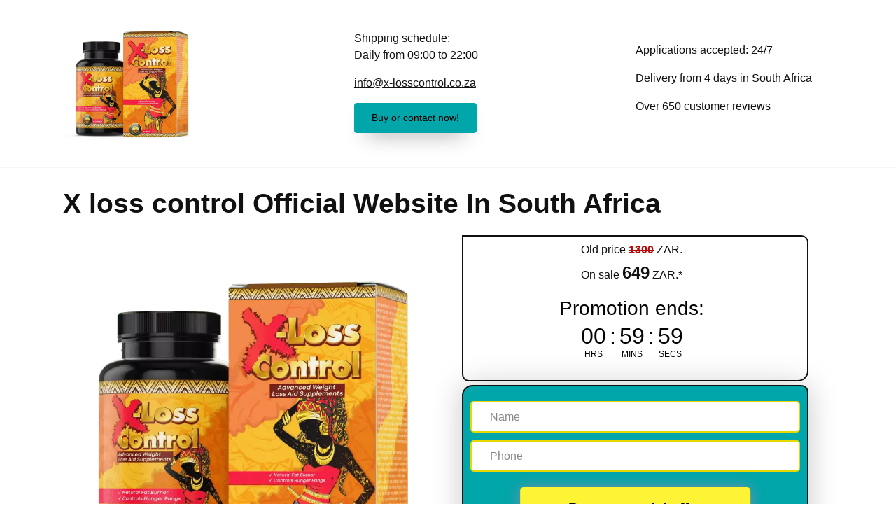

--- FILE ---
content_type: application/javascript; charset=utf-8
request_url: https://xlosscontrol.co.za/form.validate.js
body_size: 1867
content:

/**
 * Declaration of FormValidator.
 * Inspired by jquery-validate.
 */

function FormValidator() {
    this.errors = {};
    this.rules = {};
    this.messages = {};
    this.is_show_alert = true;
    this.is_standart = true;

    this.errorTitle = 'РџРѕР¶Р°Р»СѓР№СЃС‚Р°, РёСЃРїСЂР°РІСЊС‚Рµ СЃР»РµРґСѓСЋС‰РёРµ РѕС€РёР±РєРё';
    this.errorNameField = 'РРјСЏ';
    this.errorNameMess = 'РЈРєР°Р¶РёС‚Рµ СЃРІРѕС‘ РёРјСЏ';
    this.errorPhoneField = 'РўРµР»РµС„РѕРЅ';
    this.errorPhoneMess = 'Р’РІРµРґРёС‚Рµ РїСЂР°РІРёР»СЊРЅС‹Р№ С‚РµР»РµС„РѕРЅ';
    this.errorAddress = 'Р’РІРµРґРёС‚Рµ РїСЂР°РІРёР»СЊРЅС‹Р№ Р°РґСЂРµСЃ';
    this.errorPhone = 'СѓРєР°Р·Р°РЅ РЅРµРїСЂР°РІРёР»СЊРЅС‹Р№ С‚РµР»РµС„РѕРЅ';
    this.errorRequired = 'РѕР±СЏР·Р°С‚РµР»СЊРЅРѕРµ РїРѕР»Рµ';
    this.errorMaxLength = 'РґРѕРїСѓСЃС‚РёРјРѕ РјР°РєСЃРёРјСѓРј {1} СЃРёРјРІРѕР»Р°';
    this.errorMinLength = 'РґРѕРїСѓСЃС‚РёРјРѕ РјРёРЅРёРјСѓРј {1} СЃРёРјРІРѕР»Р°';
    this.errorEmailField = 'Email';
    this.errorEmail = 'СѓРєР°Р·Р°РЅ РЅРµ РєРѕСЂСЂРµРєС‚РЅС‹Р№ email';

}

FormValidator.prototype.validators = {
  
    length: function(validator, element, rule) {
        var el = $(element);
        var value = el.val();
        var errs = [];
        
        if (rule.args.minlength) {
            var msg = validator.getMessage(element.name, 'minlength');
            msg = msg || this.errorMinLength;
            var check_value = value.toString().replace(/ +/g, ' ').trim();
            if (check_value.length < rule.args.minlength) {
                errs.push(FormValidator.utilStrFormat(msg, rule.name, rule.args.minlength));
            }
        }
            
        if (rule.args.maxlength) {
            var msg = validator.getMessage(element.name, 'maxlength');
            msg = msg || this.errorMaxLength;
            if (value.toString().length > rule.args.maxlength) {
                errs.push(FormValidator.utilStrFormat(msg, rule.name, rule.args.minlength));
            }
        }   
        return errs;
    },
  
    required: function(validator, element, rule) {
        var el = $(element);
        var value = el.val().replace(' ', '');
        var value = el.val().replace(/ +/g, ' ').trim();
        var msg = validator.getMessage(element.name, 'required');
        msg = msg || FormValidator.utilStrFormat(this.errorRequired, rule.name);
        var errs = [];
        if (!value || value === '') {
            errs.push(msg);
        }
        else if ((el.attr('placeholder') || '').toLowerCase() === value.toString().toLowerCase()) {
            errs.push(msg);
        }
        return errs;
    },

    phone: function(validator, element, rule) {

        var errs = [];
        var value = $(element).val();
        var cleanPhone = value.replace(/[^\d]/g, '');
        var msg = validator.getMessage(element.name, 'phone');
        msg = msg || FormValidator.utilStrFormat(this.errorPhone, rule.name)
        if (value.length > 40 || value.length < 7) {
            errs.push(msg);
        } else {
            if (cleanPhone.length > 15 || cleanPhone.length < 7) {
                errs.push(msg);
            }
        }

        if (rule.args.interPhoneCodes && !errs.length) {
            var currentPhoneCode = rule.args.interPhoneCodes.currentPhoneCode;

            if (currentPhoneCode === '7') {
                if (cleanPhone.indexOf('7') !== 0 && cleanPhone.indexOf('8') !== 0) {
                    errs.push(msg);
                }
            }
            else if (cleanPhone.indexOf(currentPhoneCode) !== 0) {
                errs.push(msg);
            }
        }

        return errs;
    },

    email: function(validator, element, rule) {
        var errs = [];
        if (element) {
            var value = $(element).val();
            // var pattern = /^[a-z0-9_-]+@[a-z0-9-]+\.([a-z]{1,6}\.)?[a-z]{2,6}$/i; //name-_09@mail09-.ru
            var pattern = /^\w+([\.-]?\w+)*@\w+([\.-]?\w+)*(\.\w{2,3})+$/i;
            var msg = validator.getMessage(element.name, 'email');
            msg = msg || FormValidator.utilStrFormat(this.errorEmail, rule.name)
            if (value.search(pattern) !== 0) {
                errs.push(msg);
            }
        }
        return errs;
    }
}

FormValidator.prototype.addRule = function(field, name, rule, args) {
    args = args || null;
    this.rules[field] = this.rules[field] || [];
    this.rules[field].push({
        field: field,
        name: name,
        rule: rule,
        args: args
    });
}

FormValidator.prototype.addMessages = function(field, messages) {
    this.messages[field] = messages;
}

FormValidator.prototype.getMessage = function(field, rule) {
    var msgs = this.messages[field];
    var msg = msgs && msgs[rule]
    return msg;
}

FormValidator.prototype.watch = function(el) {
    if ( this.is_standart === true ) {
        $(document).on('submit', el, {validator: this}, FormValidator.submitHandler);
    }
    $(document).on('change click keyup', el, {validator: this}, FormValidator.changeHandler);
}

FormValidator.submitHandler = function(e) {
    if ( this.is_standart === false ) {
        e.preventDefault();
        return
    }
    var validator = e.data.validator;
    if (FormValidator.isFormLocked(this)) {
        validator.fireEvent('locked', this, e);
        e.preventDefault();
    } else {
        FormValidator.lockForm(this);
        validator.validate(this, true);
        validator.fireEvent(validator.isValid() ? 'valid' : 'error', this);
        if (!validator.isValid()) {
            e.preventDefault();
            validator.showErrors();
            validator.fireEvent('error', this, e);
            FormValidator.unlockForm(this);
        } else {
            validator.fireEvent('success', this, e);
        }
    }
}

FormValidator.changeHandler = function(e) {
    if (!$(this).data('validating')) {
        return;
    }
    var validator = e.data.validator;
    validator.validate(this, true);
    validator.fireEvent(validator.isValid() ? 'valid' : 'error', this);
}

FormValidator.lockForm = function(form) {
    $(form).data('locked', true);
}

FormValidator.unlockForm = function(form) {
    $(form).data('locked', false);
}

FormValidator.isFormLocked = function(form) {
    return $(form).data('locked');
}

FormValidator.prototype.fireEvent = function(eventName, form, submitEvent) {
    var e = jQuery.Event('validate.' + eventName);
    e.submitEvent = submitEvent || null;
    e.validator = this;
    e.form = form;
    $(form).trigger(e);
}

FormValidator.prototype.validate = function(form, changeState) {
    
    var errors = {}
    for (var field in this.rules) {
        var rules = this.rules[field];
        var errs = errors[field] || [];
        for (var i=0; i < rules.length; ++i) {
            var rule = rules[i];
            errors[field] = errs.concat(this.checkRule(form, rule));
        }
    }
    
    if (changeState) {
        $(form).data('validating', true);
        this.errors = errors;
    }
    
    return errors;
    
}

FormValidator.prototype.getErrorsList = function(errors) {
    errors = errors || this.errors;
    var errs = $.map(errors, function(errs, field) {
        return $.map(errs, function(err) {
            return {field: field, msg: err};
        });
    });
    return errs;
}

FormValidator.prototype.showFormErrors = function(form, errors) {

    errors = errors || this.errors;
    $.map(errors, function(errs, field) {
        if (errs.length === 0 ) {
            $(form).find(field).removeClass('field-error').addClass('field-valid');
        } else {
            $(form).find(field).removeClass('field-valid').addClass('field-error');
        }

    });
}


FormValidator.prototype.showErrors = function() {
    if (this.is_show_alert === true ) {
        var errs = $.map(this.getErrorsList(), function(err) {
            return ' - ' + err.msg;
        });
        alert(this.errorTitle + ':\n\n' + errs.join('\n'));
    } else {
        this.showFormErrors();
    }
}

FormValidator.prototype.checkRule = function(form, rule) {
    var validate = this.validators[rule.rule];
    if (rule.field.startsWith("#") === true) {
        var element = $(form).find(rule.field).get(0);
    } else {
        var rule_field = rule.field.replace('[', "\\[").replace(']', "\\]");
        var element = $(form).find('[name=' + rule_field + ']').get(0);
    }
    return validate(this, element, rule);
}

FormValidator.prototype.isValid = function() {
    return this.getErrorsList(this.errors).length == 0;
}

FormValidator.utilStrFormat = function(s) {
    for (var i = 0; i < arguments.length - 1; i++) {       
        var reg = new RegExp("\\{" + i + "\\}", "gm");
        if (s) {
            s = s.replace(reg, arguments[i + 1]);
        }
    }
    return s;
}